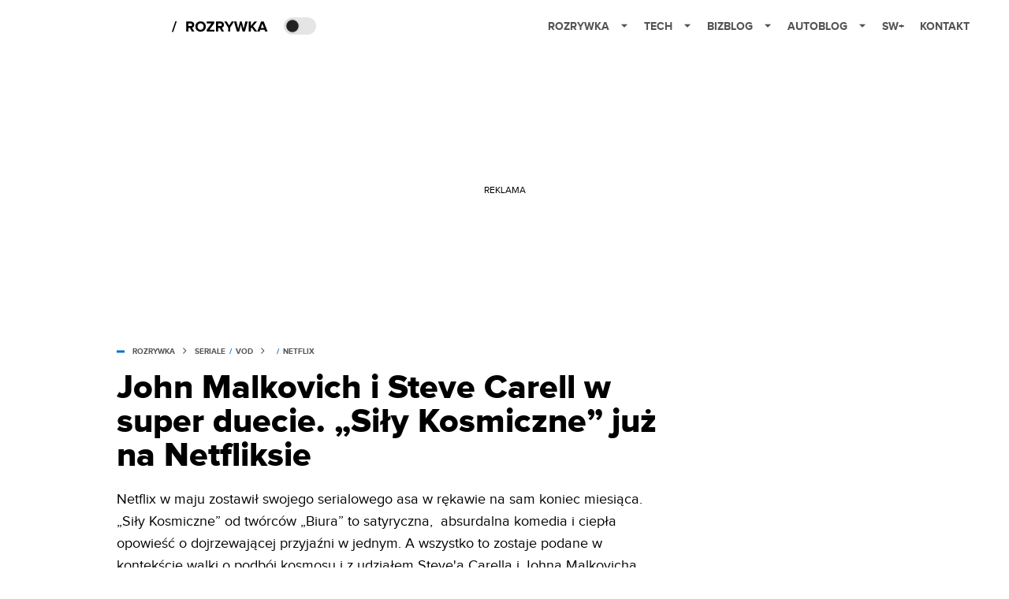

--- FILE ---
content_type: application/javascript; charset=utf-8
request_url: https://fundingchoicesmessages.google.com/f/AGSKWxVks2t6x6H4nzYTSN-C8he9n-kAyg38r9ccNT1c_N_1pMC_LpoXHFEkqNCoZW7hW1sgeSC1889SAGvVYHf1gyOUatuC6_KvpfyuEYsdiSfg141X6EHugj6vVezeDpLToai2XvavyatX8CVkZF0GPOT2xYKO2XJjDOgWogcGAUy_HxaQwgOj1xZo1w==/__doubleclick._web_ad__images/ad__ad_top_-article-ads-
body_size: -1289
content:
window['3b675f11-97f0-47cb-a1f0-2170f3242168'] = true;